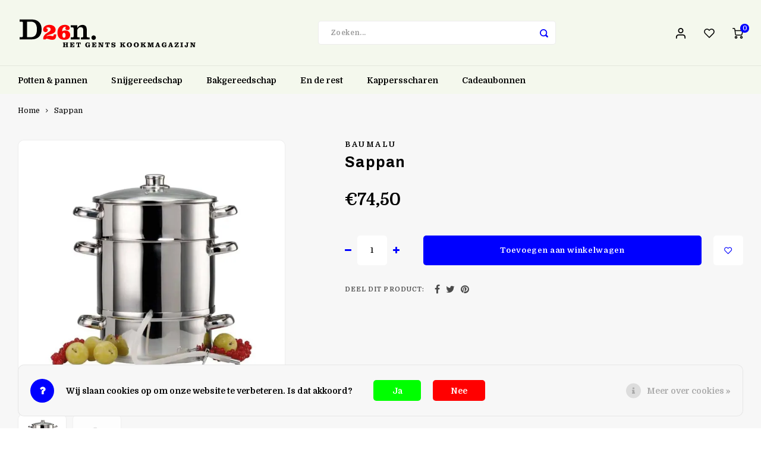

--- FILE ---
content_type: text/html;charset=utf-8
request_url: https://www.doen-gent.be/sappan.html
body_size: 13788
content:
<!DOCTYPE html>
<html lang="nl">
	
  <head>
    
        
    <meta charset="utf-8"/>
<!-- [START] 'blocks/head.rain' -->
<!--

  (c) 2008-2026 Lightspeed Netherlands B.V.
  http://www.lightspeedhq.com
  Generated: 21-01-2026 @ 19:48:18

-->
<link rel="canonical" href="https://www.doen-gent.be/sappan.html"/>
<link rel="alternate" href="https://www.doen-gent.be/index.rss" type="application/rss+xml" title="Nieuwe producten"/>
<link href="https://cdn.webshopapp.com/assets/cookielaw.css?2025-02-20" rel="stylesheet" type="text/css"/>
<meta name="robots" content="noodp,noydir"/>
<meta name="google-site-verification" content="T1-PT_z03r8C5uyFcVpSTdqNA6wTc-Yux0oKoIDlm0k"/>
<meta name="google-site-verification" content="B5fdYPUN5TgUDEj4ldD-E1McEEBbSlgZ5b-pBjPmNuc"/>
<meta property="og:url" content="https://www.doen-gent.be/sappan.html?source=facebook"/>
<meta property="og:site_name" content="Doen, het Gents kookmagazijn"/>
<meta property="og:title" content="Sappan"/>
<meta property="og:description" content="Doen is een kookwinkel in Gent met een groots en professioneel assortiment aan keukengerei. Voor zowel de hobbykok als de professionele chefs. We verkopen enkel"/>
<meta property="og:image" content="https://cdn.webshopapp.com/shops/220643/files/478667164/baumalu-sappan.jpg"/>
<script>
(function(w,d,s,l,i){w[l]=w[l]||[];w[l].push({'gtm.start':
new Date().getTime(),event:'gtm.js'});var f=d.getElementsByTagName(s)[0],
j=d.createElement(s),dl=l!='dataLayer'?'&l='+l:'';j.async=true;j.src=
'https://www.googletagmanager.com/gtm.js?id='+i+dl;f.parentNode.insertBefore(j,f);
})(window,document,'script','dataLayer','GTM-M7HVCD2K');
</script>
<script>
window.dataLayer = window.dataLayer || [];
function gtag() {
    dataLayer.push(arguments);
}
gtag('js', new Date());
gtag('config', '293430219', {
    'currency': 'EUR',
    'country': 'BE'
});
</script>
<!--[if lt IE 9]>
<script src="https://cdn.webshopapp.com/assets/html5shiv.js?2025-02-20"></script>
<![endif]-->
<!-- [END] 'blocks/head.rain' -->
    <title>Sappan - Doen, het Gents kookmagazijn</title>
    <meta name="description" content="Doen is een kookwinkel in Gent met een groots en professioneel assortiment aan keukengerei. Voor zowel de hobbykok als de professionele chefs. We verkopen enkel" />
    <meta name="keywords" content="Baumalu, Sappan, Doen, Gent, koken, kookmagazijn, kok, hobbykok, keukengerei, kookwinkel" />
    <meta http-equiv="X-UA-Compatible" content="IE=edge,chrome=1">
    <meta name="viewport" content="width=device-width, initial-scale=1.0">
    <meta name="apple-mobile-web-app-capable" content="yes">
    <meta name="apple-mobile-web-app-status-bar-style" content="black">
    <meta property="fb:app_id" content="966242223397117"/>
    <meta name="viewport" content="width=device-width, initial-scale=1, maximum-scale=1, user-scalable=0"/>
    <meta name="apple-mobile-web-app-capable" content="yes">
    <meta name="HandheldFriendly" content="true" /> 
		<meta name="apple-mobile-web-app-title" content="Doen, het Gents kookmagazijn">
  	<meta property="og:image" content="https://cdn.webshopapp.com/shops/220643/themes/178070/v/2072662/assets/logo.png?20231104062434" />  
		<link rel="apple-touch-icon-precomposed" href="https://cdn.webshopapp.com/shops/220643/themes/178070/assets/homescreen-icon.jpg?20260102111058"/>
  
    <link rel="shortcut icon" href="https://cdn.webshopapp.com/shops/220643/themes/178070/v/2039233/assets/favicon.ico?20230928114850" type="image/x-icon" />
    <link href='//fonts.googleapis.com/css?family=Domine:400,300,500,600,700,800,900' rel='stylesheet' type='text/css'>
    <link href='//fonts.googleapis.com/css?family=Archivo:400,300,500,600,700,800,900' rel='stylesheet' type='text/css'>
    <link rel="stylesheet" href="https://cdn.webshopapp.com/shops/220643/themes/178070/assets/bootstrap.css?20260102111058" />
    <link rel="stylesheet" href="https://cdn.webshopapp.com/shops/220643/themes/178070/assets/font-awesome-min.css?20260102111058" />
  	  	<link href="https://cdn.webshopapp.com/shops/220643/themes/178070/assets/gibbon-icons.css?20260102111058" rel="stylesheet">
    <link rel="stylesheet" href="https://cdn.webshopapp.com/shops/220643/themes/178070/assets/owl-carousel-min.css?20260102111058" />  
    <link rel="stylesheet" href="https://cdn.webshopapp.com/shops/220643/themes/178070/assets/semantic.css?20260102111058" />  
    <link rel="stylesheet" href="https://cdn.webshopapp.com/shops/220643/themes/178070/assets/jquery-fancybox-min.css?20260102111058" /> 
    <link rel="stylesheet" href="https://cdn.webshopapp.com/shops/220643/themes/178070/assets/style.css?20260102111058?903" /> 
    <link rel="stylesheet" href="https://cdn.webshopapp.com/shops/220643/themes/178070/assets/settings.css?20260102111058" />  
    <link rel="stylesheet" href="https://cdn.webshopapp.com/assets/gui-2-0.css?2025-02-20" />
    <link rel="stylesheet" href="https://cdn.webshopapp.com/assets/gui-responsive-2-0.css?2025-02-20" />   
  	<link href='https://unpkg.com/boxicons@2.0.9/css/boxicons.min.css' rel='stylesheet'>
    <link rel="stylesheet" href="https://cdn.webshopapp.com/shops/220643/themes/178070/assets/custom.css?20260102111058" />

    <script src="https://cdn.webshopapp.com/assets/jquery-1-9-1.js?2025-02-20"></script>
    <script src="https://cdn.webshopapp.com/assets/jquery-ui-1-10-1.js?2025-02-20"></script>
    
   
    <script src="https://cdn.webshopapp.com/shops/220643/themes/178070/assets/bootstrap.js?20260102111058"></script>
    <script src="https://cdn.webshopapp.com/shops/220643/themes/178070/assets/owl-carousel-min.js?20260102111058"></script>
    <script src="https://cdn.webshopapp.com/shops/220643/themes/178070/assets/semantic.js?20260102111058"></script>
    <script src="https://cdn.webshopapp.com/shops/220643/themes/178070/assets/jquery-fancybox-min.js?20260102111058"></script>
    <script src="https://cdn.webshopapp.com/shops/220643/themes/178070/assets/moment.js?20260102111058"></script>  
    <script src="https://cdn.webshopapp.com/shops/220643/themes/178070/assets/js-cookie.js?20260102111058"></script>
    <script src="https://cdn.webshopapp.com/shops/220643/themes/178070/assets/jquery-countdown-min.js?20260102111058"></script>
  	<script src="https://cdn.webshopapp.com/shops/220643/themes/178070/assets/masonry.js?20260102111058"></script>
    <script src="https://cdn.webshopapp.com/shops/220643/themes/178070/assets/global.js?20260102111058?903"></script>
  	<script src="//cdnjs.cloudflare.com/ajax/libs/jqueryui-touch-punch/0.2.3/jquery.ui.touch-punch.min.js"></script>
    
    <script src="https://cdn.webshopapp.com/shops/220643/themes/178070/assets/jcarousel.js?20260102111058"></script>
    <script src="https://cdn.webshopapp.com/assets/gui.js?2025-02-20"></script>
    <script src="https://cdn.webshopapp.com/assets/gui-responsive-2-0.js?2025-02-20"></script>
    
        
    
    <!--[if lt IE 9]>
    <link rel="stylesheet" href="https://cdn.webshopapp.com/shops/220643/themes/178070/assets/style-ie.css?20260102111058" />
    <![endif]-->
  
  <script>
      dataLayer = [{
          'product_ids' : 65700443,
          'page_type' : '',
          'total_value' : 0      }]
    </script>  
  </head>  <body class=""><script type="application/ld+json">
[
			{
    "@context": "http://schema.org",
    "@type": "BreadcrumbList",
    "itemListElement":
    [
      {
        "@type": "ListItem",
        "position": 1,
        "item": {
        	"@id": "https://www.doen-gent.be/",
        	"name": "Home"
        }
      },
    	    	{
    		"@type": "ListItem",
     		"position": 2,
     		"item":	{
      		"@id": "https://www.doen-gent.be/sappan.html",
      		"name": "Sappan"
    		}
    	}    	    ]
  },
      
      
  {
    "@context": "http://schema.org",
    "@type": "Product", 
    "name": "Baumalu Sappan",
    "url": "https://www.doen-gent.be/sappan.html",
    "brand": "Baumalu",        "image": "https://cdn.webshopapp.com/shops/220643/files/478667164/300x250x2/baumalu-sappan.jpg",    "gtin13": "3216383426352",        "sku": "BA 342635",    "offers": {
      "@type": "Offer",
            "price": "74.50",
      "priceCurrency": "EUR",
            "url": "https://www.doen-gent.be/sappan.html",
      "priceValidUntil": "2027-01-21"
            	,"availability": "https://schema.org/InStock"
                ,"inventoryLevel": "63"
                    
    }
      },
      
    {
  "@context": "http://schema.org",
  "@id": "https://www.doen-gent.be/#Organization",
  "@type": "Organization",
  "url": "https://www.doen-gent.be/", 
  "name": "Doen, het Gents kookmagazijn",
  "logo": "https://cdn.webshopapp.com/shops/220643/themes/178070/v/2072662/assets/logo.png?20231104062434",
  "telephone": "+32 9 335 91 92",
  "email": ""
    }
  ]
</script><div class="cart-messages hidden"><ul></ul></div><div id="login-popup" class="mobile-popup" data-popup="login"><div class="popup-inner"><div class="title-small title-font">Inloggen</div><form class="formLogin" id="formLogin" action="https://www.doen-gent.be/account/loginPost/?return=https%3A%2F%2Fwww.doen-gent.be%2Fsappan.html" method="post"><input type="hidden" name="key" value="8850e4d1ea189970ddba1b83d3977a9d" /><input type="hidden" name="type" value="login" /><input type="submit" hidden/><input type="text" name="email" id="formLoginEmail" value="" placeholder="E-mailadres" class="standard-input" /><input type="password" name="password" id="formLoginPassword" value="" placeholder="Wachtwoord" class="standard-input"/><div class="buttons"><a class="btn accent" href="#" onclick="$('#formLogin').submit(); return false;" title="Inloggen">Inloggen</a></div></form><div class="options"><a class="forgot-pw" href="https://www.doen-gent.be/account/password/">Wachtwoord vergeten?</a><span class="or">of</span><a class="no-account" href="https://www.doen-gent.be/account/register/">Nog geen account? Klik</a></div></div><div class="close-popup"><div class="close-popup-inner"><a href="javascript:;" class="close-mobile-popup" data-fancybox-close>
        Sluiten
      </a></div></div></div><div id="language-currency-popup" class="language-currency-popup mobile-popup"><div class="popup-inner"><div class="language-section"><div class="title-small title-font">Taal</div><div class="options-wrap"><div class="option active"><a href="https://www.doen-gent.be/go/product/65700443"><div class="inner"><div class="icon"><img src="https://cdn.webshopapp.com/shops/220643/themes/178070/assets/flag-nl.svg?20260102111058" alt="flag-Nederlands"></div><div class="text">Nederlands</div></div></a></div></div></div><div class="close-popup"><div class="close-popup-inner"><a href="javascript:;" class="close-mobile-popup" data-fancybox-close>
          Sluiten
        </a></div></div></div></div><div class="mobile-menu mobile-popup" data-popup="menu"><div class="popup-inner"><div class="menu-wrap"><div class="breads">Hoofdmenu</div><div class="title-small title-font">Categorieën</div><div class="menu"><ul><li class=""><a class="normal-link" href="https://www.doen-gent.be/potten-pannen/">Potten &amp; pannen<span class="more-cats"><i class="fa fa-chevron-right"></i></span></a><div class="subs"><div class="breads">Hoofdmenu / potten &amp; pannen</div><div class="title-small title-font text-center subs-back"><i class="fa fa-chevron-left"></i>Potten &amp; pannen</div><ul class=""><li class=""><a class="normal-link" href="https://www.doen-gent.be/potten-pannen/bakpannen/">Bakpannen</a></li><li class=""><a class="normal-link" href="https://www.doen-gent.be/potten-pannen/cocotte/">Cocotte</a></li><li class=""><a class="normal-link" href="https://www.doen-gent.be/potten-pannen/kookpotten/">Kookpotten</a></li><li class=""><a class="normal-link" href="https://www.doen-gent.be/potten-pannen/specialiteiten/">Specialiteiten</a></li></ul></div></li><li class=""><a class="normal-link" href="https://www.doen-gent.be/snijgereedschap/">Snijgereedschap<span class="more-cats"><i class="fa fa-chevron-right"></i></span></a><div class="subs"><div class="breads">Hoofdmenu / snijgereedschap</div><div class="title-small title-font text-center subs-back"><i class="fa fa-chevron-left"></i>Snijgereedschap</div><ul class=""><li class=""><a class="normal-link" href="https://www.doen-gent.be/snijgereedschap/keukenmessen/">Keukenmessen</a></li><li class=""><a class="normal-link" href="https://www.doen-gent.be/snijgereedschap/mandolines-en-raspen/">Mandolines en raspen</a></li><li class=""><a class="normal-link" href="https://www.doen-gent.be/snijgereedschap/accessoires/">Accessoires</a></li></ul></div></li><li class=""><a class="normal-link" href="https://www.doen-gent.be/bakgereedschap/">Bakgereedschap</a></li><li class=""><a class="normal-link" href="https://www.doen-gent.be/en-de-rest/">En de rest</a></li><li class=""><a class="normal-link" href="https://www.doen-gent.be/kappersscharen/">Kappersscharen<span class="more-cats"><i class="fa fa-chevron-right"></i></span></a><div class="subs"><div class="breads">Hoofdmenu / kappersscharen</div><div class="title-small title-font text-center subs-back"><i class="fa fa-chevron-left"></i>Kappersscharen</div><ul class=""><li class=""><a class="normal-link" href="https://www.doen-gent.be/kappersscharen/kasho-xp/">Kasho XP</a></li><li class=""><a class="normal-link" href="https://www.doen-gent.be/kappersscharen/kasho-silver/">Kasho Silver</a></li><li class=""><a class="normal-link" href="https://www.doen-gent.be/kappersscharen/kasho-design-master/">Kasho Design Master</a></li><li class=""><a class="normal-link" href="https://www.doen-gent.be/kappersscharen/razors-scheermes/">Razors Scheermes</a></li></ul></div></li><li class="item"><a href="https://www.doen-gent.be/buy-gift-card/" title="Cadeaubonnen">Cadeaubonnen</a></li></ul><ul><li class="highlight hidden-sm"><a class="open-mobile-slide" data-popup="login" href="javascript:;">Inloggen</a></li></ul></div></div></div><div class="close-popup dark"><div class="close-popup-inner"><a href="javascript:;" class="close-mobile-popup" data-fancybox-close>
        Sluiten
      </a></div></div></div><header id="header" class="with-large-logo"><div class="main-header"><div class="container"><div class="inner"><div class="logo large-logo align-middle"><a href="https://www.doen-gent.be/"><img src="https://cdn.webshopapp.com/shops/220643/files/489586102/doen-shop-3-nieuwjaar26.svg" alt="Doen, het Gents kookmagazijn"></a></div><div class="vertical-menu-wrap hidden-xs hidden-md hidden-lg"><div class="btn-wrap"><a class="btn accent vertical-menu-btn open-mobile-slide" data-popup="menu" data-main-link href="javascript:;">Categorieën<i class="fa fa-angle-down"></i></a></div></div><div class="vertical-menu-wrap hidden-xs hidden-sm visible-sm hidden-md hidden-lg "><div class="btn-wrap"><a class="btn accent vertical-menu-btn open-vertical-menu">Categorieën<i class="fa fa-angle-down"></i></a><div class="vertical-menu"><ul><li class=""><a class="" href="https://www.doen-gent.be/potten-pannen/"><div class="category-wrap"><img src="https://cdn.webshopapp.com/shops/220643/files/478669478/100x100x1/potten-pannen.jpg" alt="Potten &amp; pannen">
                                            Potten &amp; pannen
                    </div><i class="fa fa-chevron-right arrow-right"></i></a><div class="subs"><ul><li class="subs-title"><a class="" href="https://www.doen-gent.be/potten-pannen/">Potten &amp; pannen</a></li><li class=""><a class="" href="https://www.doen-gent.be/potten-pannen/bakpannen/"><div>
                            Bakpannen
                          </div></a></li><li class=""><a class="" href="https://www.doen-gent.be/potten-pannen/cocotte/"><div>
                            Cocotte
                          </div></a></li><li class=""><a class="" href="https://www.doen-gent.be/potten-pannen/kookpotten/"><div>
                            Kookpotten
                          </div></a></li><li class=""><a class="" href="https://www.doen-gent.be/potten-pannen/specialiteiten/"><div>
                            Specialiteiten
                          </div></a></li></ul></div></li><li class=""><a class="" href="https://www.doen-gent.be/snijgereedschap/"><div class="category-wrap"><img src="https://cdn.webshopapp.com/shops/220643/files/478669486/100x100x1/snijgereedschap.jpg" alt="Snijgereedschap">
                                            Snijgereedschap
                    </div><i class="fa fa-chevron-right arrow-right"></i></a><div class="subs"><ul><li class="subs-title"><a class="" href="https://www.doen-gent.be/snijgereedschap/">Snijgereedschap</a></li><li class=""><a class="" href="https://www.doen-gent.be/snijgereedschap/keukenmessen/"><div>
                            Keukenmessen
                          </div></a></li><li class=""><a class="" href="https://www.doen-gent.be/snijgereedschap/mandolines-en-raspen/"><div>
                            Mandolines en raspen
                          </div></a></li><li class=""><a class="" href="https://www.doen-gent.be/snijgereedschap/accessoires/"><div>
                            Accessoires
                          </div></a></li></ul></div></li><li class=""><a class="" href="https://www.doen-gent.be/bakgereedschap/"><div class="category-wrap"><img src="https://cdn.webshopapp.com/shops/220643/files/478669488/100x100x1/bakgereedschap.jpg" alt="Bakgereedschap">
                                            Bakgereedschap
                    </div></a></li><li class=""><a class="" href="https://www.doen-gent.be/en-de-rest/"><div class="category-wrap"><img src="https://cdn.webshopapp.com/shops/220643/files/478669489/100x100x1/en-de-rest.jpg" alt="En de rest">
                                            En de rest
                    </div></a></li><li class=""><a class="" href="https://www.doen-gent.be/kappersscharen/"><div class="category-wrap"><img src="https://cdn.webshopapp.com/shops/220643/files/478669508/100x100x1/kappersscharen.jpg" alt="Kappersscharen">
                                            Kappersscharen
                    </div><i class="fa fa-chevron-right arrow-right"></i></a><div class="subs"><ul><li class="subs-title"><a class="" href="https://www.doen-gent.be/kappersscharen/">Kappersscharen</a></li><li class=""><a class="" href="https://www.doen-gent.be/kappersscharen/kasho-xp/"><div>
                            Kasho XP
                          </div></a></li><li class=""><a class="" href="https://www.doen-gent.be/kappersscharen/kasho-silver/"><div>
                            Kasho Silver
                          </div></a></li><li class=""><a class="" href="https://www.doen-gent.be/kappersscharen/kasho-design-master/"><div>
                            Kasho Design Master
                          </div></a></li><li class=""><a class="" href="https://www.doen-gent.be/kappersscharen/razors-scheermes/"><div>
                            Razors Scheermes
                          </div></a></li></ul></div></li><li class="item"><a href="https://www.doen-gent.be/buy-gift-card/" title="Cadeaubonnen">Cadeaubonnen</a></li></ul></div></div><div class="vertical-menu-overlay general-overlay"></div></div><div class="search-bar hidden-xs"><form action="https://www.doen-gent.be/search/" method="get" id="formSearch"  class="search-form"  data-search-type="desktop"><div class="relative search-wrap"><input type="text" name="q" autocomplete="off"  value="" placeholder="Zoeken..." class="standard-input" data-input="desktop"/><span onclick="$(this).closest('form').submit();" title="Zoeken" class="icon icon-search"><i class="sm sm-search"></i></span><span onclick="$(this).closest('form').find('input').val('').trigger('keyup');" class="icon icon-hide-search hidden"><i class="fa fa-close"></i></span></div><div class="search-overlay general-overlay"></div></form></div><div class="icons hidden-xs"><ul><li class="hidden-xs"><a href="#login-popup" data-fancybox><i class="sm sm-user"></i></a></li><li class="hidden-xs"><a href="#login-popup" data-fancybox><div class="icon-wrap"><i class="sm sm-heart-o"></i><div class="items" data-wishlist-items></div></div></a></li><li><a href="https://www.doen-gent.be/cart/"><div class="icon-wrap"><i class="sm sm-cart"></i><div class="items" data-cart-items>0</div></div></a></li></ul></div></div></div><div class="search-autocomplete hidden-xs" data-search-type="desktop"><div class="container"><div class="box"><div class="title-small title-font">Zoekresultaten voor "<span data-search-query></span>"</div><div class="inner-wrap"><div class="side  filter-style-classic"><div class="filter-scroll-wrap"><div class="filter-scroll"><div class="subtitle title-font">Filters</div><form data-search-type="desktop"><div class="filter-boxes"><div class="filter-wrap sort"><select name="sort" class="custom-select"></select></div></div><div class="filter-boxes custom-filters"></div></form></div></div></div><div class="results"><div class="feat-categories hidden"><div class="subtitle title-font">Categorieën</div><div class="cats"><ul></ul></div></div><div class="search-products products-livesearch row"></div><div class="more"><a href="#" class="btn accent">Bekijk alle resultaten <span>(0)</span></a></div><div class="notfound">Geen producten gevonden...</div></div></div></div></div></div></div><div class="main-menu hidden-sm hidden-xs"><div class="container"><ul><li class=" relative"><a href="https://www.doen-gent.be/potten-pannen/">Potten &amp; pannen</a><div class="simple-menu-wrap"><ul class="simple-menu block-shadow"><li class=""><a href="https://www.doen-gent.be/potten-pannen/bakpannen/">Bakpannen</a></li><li class=""><a href="https://www.doen-gent.be/potten-pannen/cocotte/">Cocotte</a></li><li class=""><a href="https://www.doen-gent.be/potten-pannen/kookpotten/">Kookpotten</a></li><li class=""><a href="https://www.doen-gent.be/potten-pannen/specialiteiten/">Specialiteiten</a></li></ul></div></li><li class=" relative"><a href="https://www.doen-gent.be/snijgereedschap/">Snijgereedschap</a><div class="simple-menu-wrap"><ul class="simple-menu block-shadow"><li class=""><a href="https://www.doen-gent.be/snijgereedschap/keukenmessen/">Keukenmessen</a></li><li class=""><a href="https://www.doen-gent.be/snijgereedschap/mandolines-en-raspen/">Mandolines en raspen</a></li><li class=""><a href="https://www.doen-gent.be/snijgereedschap/accessoires/">Accessoires</a></li></ul></div></li><li class=" relative"><a href="https://www.doen-gent.be/bakgereedschap/">Bakgereedschap</a></li><li class=" relative"><a href="https://www.doen-gent.be/en-de-rest/">En de rest</a></li><li class=" relative"><a href="https://www.doen-gent.be/kappersscharen/">Kappersscharen</a><div class="simple-menu-wrap"><ul class="simple-menu block-shadow"><li class=""><a href="https://www.doen-gent.be/kappersscharen/kasho-xp/">Kasho XP</a></li><li class=""><a href="https://www.doen-gent.be/kappersscharen/kasho-silver/">Kasho Silver</a></li><li class=""><a href="https://www.doen-gent.be/kappersscharen/kasho-design-master/">Kasho Design Master</a></li><li class=""><a href="https://www.doen-gent.be/kappersscharen/razors-scheermes/">Razors Scheermes</a></li></ul></div></li><li class="item"><a href="https://www.doen-gent.be/buy-gift-card/" title="Cadeaubonnen">Cadeaubonnen</a></li></ul></div></div></header><div class="mobile-search mobile-popup visible-xs" data-popup="search"><div class="popup-inner"><div class="title-small title-font">Zoek uw product</div><form action="https://www.doen-gent.be/search/" method="get" id="formSearchMobile" class="search-form" data-search-type="mobile"><div class="relative search-wrap"><input type="text" name="q" autocomplete="off"  value="" placeholder="Zoeken..." class="standard-input"  data-input="mobile"/><span onclick="$(this).closest('form').submit();" title="Zoeken" class="icon"><i class="sm sm-search"></i></span></div></form><div class="search-autocomplete" data-search-type="mobile"><div class="title-small title-font">Zoekresultaten voor "<span data-search-query></span>"</div><div class="inner-wrap"><div class="results"><div class="feat-categories hidden"><div class="subtitle title-font">Categorieën</div><div class="cats"><ul></ul></div></div><div class="search-products products-livesearch row"></div><div class="more"><a href="#" class="btn accent">Bekijk alle resultaten <span>(0)</span></a></div><div class="notfound">Geen producten gevonden...</div></div></div></div></div><div class="close-popup"><div class="close-popup-inner"><a href="javascript:;" class="close-mobile-popup" data-fancybox-close>
        Sluiten
      </a></div></div></div><div class="mobile-bar"><ul><li><a class="open-mobile-slide" data-popup="login" href="javascript:;"><i class="sm sm-heart-o"></i></a></li><li><a class="open-mobile-slide" data-popup="login" data-main-link href="javascript:;"><i class="sm sm-user"></i></a></li><li><a class="open-mobile-slide" data-popup="menu" data-main-link href="javascript:;"><i class="sm sm-bars"></i></a></li><li><a class="open-mobile-slide" data-popup="search" data-main-link href="javascript:;"><i class="sm sm-search"></i></a></li><li><a  href="https://www.doen-gent.be/cart/"><span class="icon-wrap"><i class="sm sm-cart"></i><div class="items" data-cart-items>0</div></span></a></li></ul></div><main><div class="main-content"><div class="message-wrap live-message"><div class="message"><div class="icon info"><i class="fa fa-info"></i></div><div class="text"><ul><li>Lorem ipsum</li></ul></div></div></div><div id="add-review-popup" class="add-review-popup mobile-popup" data-popup="add-review"><div class="popup-inner"><div class="title-wrap"><div class="subtitle">Je beoordeling toevoegen</div><div class="title-small title-font">Sappan</div></div><form action="https://www.doen-gent.be/account/reviewPost/65700443/" method="post"><input type="hidden" name="key" value="8850e4d1ea189970ddba1b83d3977a9d"><input class="standard-input required" type="text" name="name" value="" placeholder="Naam"><select id="gui-form-score" name="score" class="custom-select"><option value="1">1 star</option><option value="2">2 stars</option><option value="3">3 stars</option><option value="4">4 stars</option><option value="5" selected="selected">5 stars</option></select><textarea name="review" placeholder="Beoordelen" class="standard-input required"></textarea><div class="button"><a class="btn submit-form accent" href="javascript:;">Opslaan</a></div></form><div class="close-popup"><div class="close-popup-inner"><a href="javascript:;" class="close-mobile-popup" data-fancybox-close>
          Sluiten
        </a></div></div></div></div><div id="productpage"><div class="product-detail-outer"><div class="product-detail-wrap"><div class="container"><div class="breadcrumbs"><a href="https://www.doen-gent.be/" title="Home">Home</a><i class="fa fa-angle-right"></i><a class="last" href="https://www.doen-gent.be/sappan.html">Sappan</a></div><div class="flex product-detail"><div class="images-wrap"><div class="images"><div class="product-images owl-carousel owl-theme"><div class="item"><a href="https://cdn.webshopapp.com/shops/220643/files/478667164/image.jpg" data-fancybox="product-images"><div class="image img-border"><img src="https://cdn.webshopapp.com/shops/220643/files/478667164/500x500x2/image.jpg" alt="Baumalu Sappan" title="Baumalu Sappan"></div></a></div><div class="item"><a href="https://cdn.webshopapp.com/shops/220643/files/478667168/image.jpg" data-fancybox="product-images"><div class="image img-border"><img src="https://cdn.webshopapp.com/shops/220643/files/478667168/500x500x2/image.jpg" alt="Baumalu Sappan" title="Baumalu Sappan"></div></a></div></div><div class="thumbs hidden-xs product-thumbs owl-carousel owl-theme"><div class="item"><div class="image active img-border" data-index="1"><img src="https://cdn.webshopapp.com/shops/220643/files/478667164/500x500x2/image.jpg" alt="Baumalu Sappan" title="Baumalu Sappan"></div></div><div class="item"><div class="image img-border" data-index="2"><img src="https://cdn.webshopapp.com/shops/220643/files/478667168/500x500x2/image.jpg" alt="Baumalu Sappan" title="Baumalu Sappan"></div></div></div></div></div><div class="info"><div class="product-info"><div class="top-info"><div class="product-brand"><a href="https://www.doen-gent.be/brands/baumalu/">Baumalu</a></div><h1 class="product-title title-font">Sappan</h1></div><div class="price-stock"><div class="price align-bottom"><span class="old-price"><span class="price-wrap"></span></span><span class="new-price"><span class="price-wrap">€74,50</span></span></div></div><form action="https://www.doen-gent.be/cart/add/127518098/" id="product_configure_form" method="post"><input type="hidden" name="bundle_id" id="product_configure_bundle_id" value=""><div class="cart"><div class="input-wrap"><div class="change"><a href="javascript:;" class="down hidden-xs" data-way="down"><i class="fa fa-minus"></i></a><input type="text" name="quantity" value="1" class="standard-input"/><a href="javascript:;" class="up hidden-xs" data-way="up"><i class="fa fa-plus"></i></a></div></div><a href="javascript:;" onclick="$(this).closest('form').submit();" class="btn cart-btn add-cart" title="Toevoegen aan winkelwagen">Toevoegen aan winkelwagen</a><a href="#login-popup" class="btn add-wish" title="Aan verlanglijst toevoegen" data-fancybox><i class="sm sm-heart-o"></i></a></div><div class="share-compare"><div class="share"><label>Deel dit product:</label><ul><li><a href="https://www.facebook.com/sharer/sharer.php?u=https://www.doen-gent.be/sappan.html" class="social facebook" target="_blank"><i class="fa fa-facebook"></i></a></li><li><a href="https://twitter.com/home?status=Sappan%20-%20sappan.html" class="social twitter" target="_blank"><i class="fa fa-twitter"></i></a></li><li><a href="https://pinterest.com/pin/create/button/?url=https://www.doen-gent.be/sappan.html&media=https://cdn.webshopapp.com/shops/220643/files/478667164/image.jpg&description=" class="social pinterest" target="_blank"><i class="fa fa-pinterest"></i></a></li></ul></div></div></form></div></div></div></div></div></div><div class="container"><div class="hidden-xs"><div class="usp-bar"><ul class=""><li><a><i class="fa fa-check"></i>Verzendkosten €5,50, gratis vanaf €35 BE &amp; NL</a></li><li><a><i class="fa fa-check"></i>Persoonlijk advies </a></li><li><a><i class="fa fa-check"></i>1 - 3 werkdagen levering</a></li><li><a><i class="fa fa-check"></i>Ruim assortiment</a></li></ul></div></div><div class="mobile-tabs visible-xs"><a class="open-mobile-slide" data-popup="product-content" href="javascript:;"><div class="title title-font">Productomschrijving</div><i class="fa fa-angle-right"></i></a><a class="open-mobile-slide" data-popup="product-tags" href="javascript:;"><div class="title title-font">Tags</div><i class="fa fa-angle-right"></i></a></div><div class="content-block"><div class="content-inner"><div class="content-left"><div class="product-content general-content content-col mobile-popup" data-popup="product-content" id="product-content"><div class="popup-inner"><div class="title-small title-font">Beschrijving</div><p>Deze sappan heeft een inhoud van 8 liter en bestaat uit drie delen. In het onderste pannetje kook je het water. Het pannetje dat daarbovenop staat heeft een inzet met een afsluitbaar slangetje en vang het sap op. Het bovenste pannetje heeft een geperforeerde bodem, hier gaat het groente of fruit in. Het werkt dan als volgt: de vruchten zitten boven de hete stoom, waardoor de vezels open springen en het sap er uit sijpelt. Dit sap wordt door de tweede pan opgevangen en direct gepasteuriseerd. Vervolgens kun je met het slangetje je flessen vullen met sap. Mits goed afgesloten blijft het sap dan in een donkere koele ruimte zeker drie jaar goed.  De sappan is vaatwasserbestendig met uitzondering van de rubberen onderdelen.</p></div><div class="close-popup hidden-sm hidden-md hidden-lg"><div class="close-popup-inner"><a href="javascript:;" class="close-mobile-popup" data-fancybox-close>
                Sluiten
              </a></div></div></div></div><div class="content-right"><div class="clearfix"></div><div class="product-tags mobile-popup" data-popup="product-tags"><div class="popup-inner"><div class="title-small title-font">Tags</div><div class="tags"><div class="tag"><a href="https://www.doen-gent.be/tags/rvs/">RVS</a></div><div class="tag"><a href="https://www.doen-gent.be/tags/sappan/">Sappan</a></div></div></div><div class="close-popup hidden-sm hidden-md hidden-lg"><div class="close-popup-inner"><a href="javascript:;" class="close-mobile-popup" data-fancybox-close>
                  Sluiten
                </a></div></div></div></div></div></div></div></div></div></main><footer id="footer"><div class="main-footer"><div class="container"><div class="columns"><div class="col mob-slide"><div class="footer-logo large-logo hidden-xs hidden-sm"><a href="https://www.doen-gent.be/"><img src="https://cdn.webshopapp.com/shops/328775/files/379781655/doen-shop-2.svg" alt="Doen, het Gents kookmagazijn"></a></div><div class="footer-title title-font hidden-md hidden-lg">Contact<span class="plus hidden-md hidden-lg"><i class="fa fa-angle-right"></i></span></div><div class="content-wrap"><b>Onze winkel</b><br>Ma - Za 10:00-18:00<br>Brabantdam 48<br>9000 Gent
          
          <ul class="contact"><li><a href="tel:+32 9 335 91 92"><span class="text">+32 9 335 91 92</span></a></li><li><a href="/cdn-cgi/l/email-protection#0e6a616b6020696b607a4e69636f6762206d6163"><span class="text"><span class="__cf_email__" data-cfemail="c2a6ada7aceca5a7acb682a5afa3abaeeca1adaf">[email&#160;protected]</span></span></a></li></ul></div></div><div class="col"><div class="footer-title title-font">Nieuwsbrief</div><p>Ontvang de laatste updates, nieuws en aanbiedingen via email</p><div class="newsletter"><form id="formNewsletter" action="https://www.doen-gent.be/account/newsletter/" method="post"><input type="hidden" name="key" value="8850e4d1ea189970ddba1b83d3977a9d" /><input type="text" name="email" id="formNewsletterEmail" value="" placeholder="E-mail" class="standard-input"/><a class="btn btn-small accent" href="javascript:;" onclick="$('#formNewsletter').submit(); return false;" title="Abonneer"><span class="hidden-xs">Abonneer</span><span class="hidden-sm hidden-md hidden-lg"><i class="fa fa-paper-plane"></i></span></a></form></div><div class="footer-title title-font">Volg ons</div><div class="socials"><a href="https://www.facebook.com/doen.gent?ref=hl" class="social-icon" target="_blank"><i class="fa fa-facebook" aria-hidden="true"></i></a><a href="https://www.instagram.com/doen.gent/" class="social-icon" target="_blank" title="Instagram Doen, het Gents kookmagazijn"><i class="fa fa-instagram" aria-hidden="true"></i></a><a href="https://goo.gl/maps/tNcq2ww2mM1FvE6z8" class="social-icon" target="_blank"><img src="https://cdn.webshopapp.com/shops/220643/themes/178070/assets/google-maps.svg?20260102111058" title="Google maps" alt="Google maps"></a></div></div><div class="col mob-slide"><div class="footer-title title-font">Klantenservice<span class="plus hidden-md hidden-lg"><i class="fa fa-angle-right"></i></span></div><div class="content-wrap"><ul><li><a href="https://www.doen-gent.be/service/about/">Over ons</a></li><li><a href="https://www.doen-gent.be/service/contact/">Contact</a></li><li><a href="https://www.doen-gent.be/service/shipping-returns/">Verzenden &amp; retourneren</a></li><li><a href="https://www.doen-gent.be/service/general-terms-conditions/">Algemene voorwaarden</a></li><li><a href="https://www.doen-gent.be/service/disclaimer/">Disclaimer - Privacy Policy</a></li></ul></div></div><div class="col mob-slide"><div class="footer-title title-font">Mijn account<span class="plus hidden-md hidden-lg"><i class="fa fa-angle-right"></i></span></div><div class="content-wrap"><ul><li><a href="https://www.doen-gent.be/account/" title="Registreren">Registreren</a></li><li><a href="https://www.doen-gent.be/account/orders/" title="Mijn bestellingen">Mijn bestellingen</a></li><li><a href="https://www.doen-gent.be/account/wishlist/" title="Mijn verlanglijst">Mijn verlanglijst</a></li></ul></div></div></div></div></div><div class="bottom-footer"><div class="container"><div class="flex"><div class="copyright">
        	@Doen. kookwinkel Gent
        </div><div class="payments"><a href="https://www.doen-gent.be/service/payment-methods/" title="Betaalmethoden"><img src="https://cdn.webshopapp.com/shops/220643/themes/178070/assets/bancontactmrcash.png?20260102111058" alt="" /></a><a href="https://www.doen-gent.be/service/payment-methods/" title="Betaalmethoden"><img src="https://cdn.webshopapp.com/shops/220643/themes/178070/assets/paypal.png?20260102111058" alt="" /></a><a href="https://www.doen-gent.be/service/payment-methods/" title="Betaalmethoden"><img src="https://cdn.webshopapp.com/shops/220643/themes/178070/assets/ideal-pay.png?20260102111058" alt="" /></a><a href="https://www.doen-gent.be/service/payment-methods/" title="Betaalmethoden"><img src="https://cdn.webshopapp.com/shops/220643/themes/178070/assets/visa.png?20260102111058" alt="" /></a><a href="https://www.doen-gent.be/service/payment-methods/" title="Betaalmethoden"><img src="https://cdn.webshopapp.com/shops/220643/themes/178070/assets/mastercard.png?20260102111058" alt="" /></a><a href="https://www.doen-gent.be/service/payment-methods/" title="Betaalmethoden"><img src="https://cdn.webshopapp.com/shops/220643/themes/178070/assets/maestro.png?20260102111058" alt="" /></a><a href="https://www.doen-gent.be/service/payment-methods/" title="Betaalmethoden"><img src="https://cdn.webshopapp.com/shops/220643/themes/178070/assets/carte-bleue.png?20260102111058" alt="" /></a><a href="https://www.doen-gent.be/service/payment-methods/" title="Betaalmethoden"><img src="https://cdn.webshopapp.com/shops/220643/themes/178070/assets/banktransfer.png?20260102111058" alt="" /></a></div></div></div></div></footer><div class="compare-overlay general-overlay"></div><div class="compare-block"><div class="container"><div class="compare-wrap"><div class="compare-pop"><a class="head open-compare" href="javascript:;"><div class="title title-font">
            Vergelijk producten
          </div><div class="items" data-compare-items>0</div></a><div class="compare-body"><div class="compare-products"></div><div class="button"><a class="btn accent btn-small" href="https://www.doen-gent.be/compare/">Start vergelijking</a></div></div></div></div></div></div><script data-cfasync="false" src="/cdn-cgi/scripts/5c5dd728/cloudflare-static/email-decode.min.js"></script><script>
  /* TRANSLATIONS */
  var ajaxTranslations = {"Add to cart":"Toevoegen aan winkelwagen","Wishlist":"Verlanglijst","Add to wishlist":"Aan verlanglijst toevoegen","Compare":"Vergelijk","Add to compare":"Toevoegen om te vergelijken","Brands":"Merken","Discount":"Korting","Delete":"Verwijderen","Total excl. VAT":"Totaal excl. btw","Shipping costs":"Verzendkosten","Total incl. VAT":"Totaal incl. btw","Read more":"Lees meer","Read less":"Lees minder","January":"Januari","February":"Februari","March":"Maart","May":"Mei","April":"April","June":"Juni","July":"Juli","August":"Augustus","September":"September","October":"Oktober","November":"November","December":"December","Your review has been accepted for moderation.":"Het taalgebruik in uw review is goedgekeurd.","Order":"Order","Date":"Datum","Total":"Totaal","Status":"Status","View product":"Bekijk product","Awaiting payment":"In afwachting van betaling","Awaiting pickup":"Wacht op afhalen","Picked up":"Afgehaald","Shipped":"Verzonden","Cancelled":"Geannuleerd","No products found":"Geen producten gevonden","Awaiting shipment":"Wacht op verzending","No orders found":"No orders found","Additional costs":"Bijkomende kosten"};
  var shopCategories = {"5114816":{"id":5114816,"parent":0,"path":["5114816"],"depth":1,"image":478669478,"type":"category","url":"potten-pannen","title":"Potten & pannen","description":"","count":190,"subs":{"11687237":{"id":11687237,"parent":5114816,"path":["11687237","5114816"],"depth":2,"image":0,"type":"category","url":"potten-pannen\/bakpannen","title":"Bakpannen","description":"","count":43},"10318974":{"id":10318974,"parent":5114816,"path":["10318974","5114816"],"depth":2,"image":0,"type":"category","url":"potten-pannen\/cocotte","title":"Cocotte","description":"","count":40},"10117253":{"id":10117253,"parent":5114816,"path":["10117253","5114816"],"depth":2,"image":0,"type":"category","url":"potten-pannen\/kookpotten","title":"Kookpotten","description":"","count":37},"11690271":{"id":11690271,"parent":5114816,"path":["11690271","5114816"],"depth":2,"image":0,"type":"category","url":"potten-pannen\/specialiteiten","title":"Specialiteiten","description":"","count":77}}},"5114828":{"id":5114828,"parent":0,"path":["5114828"],"depth":1,"image":478669486,"type":"category","url":"snijgereedschap","title":"Snijgereedschap","description":"","count":301,"subs":{"6960242":{"id":6960242,"parent":5114828,"path":["6960242","5114828"],"depth":2,"image":0,"type":"category","url":"snijgereedschap\/keukenmessen","title":"Keukenmessen","description":"","count":161},"6714518":{"id":6714518,"parent":5114828,"path":["6714518","5114828"],"depth":2,"image":0,"type":"category","url":"snijgereedschap\/mandolines-en-raspen","title":"Mandolines en raspen","description":"","count":37},"11107566":{"id":11107566,"parent":5114828,"path":["11107566","5114828"],"depth":2,"image":0,"type":"category","url":"snijgereedschap\/accessoires","title":"Accessoires","description":"","count":79}}},"5980997":{"id":5980997,"parent":0,"path":["5980997"],"depth":1,"image":478669488,"type":"category","url":"bakgereedschap","title":"Bakgereedschap","description":"","count":107},"5981000":{"id":5981000,"parent":0,"path":["5981000"],"depth":1,"image":478669489,"type":"category","url":"en-de-rest","title":"En de rest","description":"","count":481},"10256509":{"id":10256509,"parent":0,"path":["10256509"],"depth":1,"image":478669508,"type":"category","url":"kappersscharen","title":"Kappersscharen","description":"","count":18,"subs":{"10649493":{"id":10649493,"parent":10256509,"path":["10649493","10256509"],"depth":2,"image":384970732,"type":"category","url":"kappersscharen\/kasho-xp","title":"Kasho XP","description":"","count":4},"10649490":{"id":10649490,"parent":10256509,"path":["10649490","10256509"],"depth":2,"image":384969672,"type":"category","url":"kappersscharen\/kasho-silver","title":"Kasho Silver","description":"","count":4},"10649498":{"id":10649498,"parent":10256509,"path":["10649498","10256509"],"depth":2,"image":384970677,"type":"category","url":"kappersscharen\/kasho-design-master","title":"Kasho Design Master","description":"","count":5},"10649503":{"id":10649503,"parent":10256509,"path":["10649503","10256509"],"depth":2,"image":0,"type":"category","url":"kappersscharen\/razors-scheermes","title":"Razors Scheermes","description":"","count":5}}}};
  var basicUrl = 'https://www.doen-gent.be/';
  var assetsUrl = 'https://cdn.webshopapp.com/shops/220643/themes/178070/assets/';
  var regionsUrl = 'https://www.doen-gent.be/services/regions/';
    var accountCountries = false;
    var readmore = 'Lees meer';
  var readless = 'Lees minder';
  var bekijkAlles = 'Bekijk alles';
  var bekijkMinder = 'Bekijk minder';
  var searchUrl = 'https://www.doen-gent.be/search/';
  var incTax = 'Incl. btw';
  var quantityT = 'Aantal';
  var articleCode_t = 'Artikelcode';
  var image_ratio = '300x300';
  var image_fit = '1';
  var imageNotFound_t = 'Afbeelding niet gevonden';
  var inStock_t_lower = 'op voorraad';
  var outOfStock_t_lower = 'niet op voorraad';
  var showStockLevel = 1;
  var shopId = 220643;
  var shopSsl = true;
  var stickyHeader = 1;
  var loggedIn = 0;
  var wishlistUrl = 'https://www.doen-gent.be/account/wishlist/?format=json';
  var shopCurrency = '€';
  var template = 'pages/product.rain';
  var yotpo_id = '';
  var addedToCart = false;
  var showDays = ["1","2","3","4","5"];
  var showCountdown = false;
  var showCountdownFrom = '11';
  var showCountdownTill = '18';
  var customCartActive = true;
  var priceStatus = 'enabled';
  var theme = {"accent_color":"#0000ff","activate_custom_account_dashboard":1,"activate_custom_blog":1,"activate_custom_cart":1,"activate_custom_service_page":1,"activate_homepage_headline":1,"activate_infinite_scroll":0,"activate_video_headline":0,"all_text_uppercase":0,"background_color":"#ffffff","background_image":"background_image.png","background_position":"top center","background_repeat":"no-repeat scroll","body_google_webfonts":"Domine","cart_buttons_color":"#0000ff","cart_loyalty":0,"catalog_content_place":"top","catalog_show_sidebar":1,"category_layout":"2","category_show_count":0,"collection_content_place":"top","collection_filters":"in_sidebar","collection_filters_style":"classic","collection_show_sidebar":1,"contact_address":"Brabantdam 48","contact_bank":null,"contact_city":"Gent","contact_coc":null,"contact_country":"Belgie","contact_email":"doen.gent@gmail.com","contact_phone":"+32 9 335 91 92","contact_vat":null,"contact_zipcode":"9000","custom_cart_show_products":1,"custom_mobile_slider":0,"favicon":{"width":512,"height":512,"src":"https:\/\/cdn.webshopapp.com\/shops\/220643\/themes\/178070\/v\/2039233\/assets\/favicon.ico?20230928114850"},"footer_background_color":"#f4f8ed","footer_bottom_background":"#2b3907","footer_bottom_color":"#ffffff","footer_description":"<b>Onze winkel<\/b><br>Ma - Za 10:00-18:00<br>Brabantdam 48<br>9000 Gent","footer_email":"doen.gent@gmail.com","footer_logo":"footer-logo.png","footer_logo_svg":"https:\/\/cdn.webshopapp.com\/shops\/328775\/files\/379781655\/doen-shop-2.svg","footer_phone":"+32 9 335 91 92","footer_text_color":"#000000","footer_title_color":"#000000","google_maps":"https:\/\/goo.gl\/maps\/tNcq2ww2mM1FvE6z8","hallmark":"none","hallmark_custom":"custom-hallmark.png","hallmark_size":"medium","hallmark_url":null,"header_background_color":"#f4f8ed","header_icons_color":"#000000","header_show_blog":0,"header_show_usp_bar":1,"header_sticky":1,"header_usp_icon_color":"#ff0000","header_usp_link":0,"header_usp_text_color":"#000000","headings_color":"#000000","headings_google_webfonts":"Archivo","headline_1_active":1,"headline_1_button":1,"headline_1_button_color":"#0000ff","headline_1_image":{"width":2600,"height":850,"src":"https:\/\/cdn.webshopapp.com\/shops\/220643\/themes\/178070\/v\/2775200\/assets\/headline-1-image.jpg?20251208155137"},"headline_1_image_mobile":{"width":600,"height":800,"src":"https:\/\/cdn.webshopapp.com\/shops\/220643\/themes\/178070\/v\/2775202\/assets\/headline-1-image-mobile.jpg?20251208155229"},"headline_1_image_tablet":{"width":600,"height":800,"src":"https:\/\/cdn.webshopapp.com\/shops\/220643\/themes\/178070\/v\/2775200\/assets\/headline-1-image-tablet.jpg?20251208155137"},"headline_1_link":"\/bakpan-silverline-nanotouch.html","headline_1_link_color":"#ffffff","headline_1_link_text":"Shop nu","headline_1_overlay":0,"headline_1_subtitle":null,"headline_1_text":" ","headline_1_text_align":"text-center","headline_1_text_color":"#ffffff","headline_1_text_place":"text-place-center","headline_1_title":null,"headline_2_active":1,"headline_2_button":1,"headline_2_button_color":"#0000ff","headline_2_image":{"width":2600,"height":850,"src":"https:\/\/cdn.webshopapp.com\/shops\/220643\/themes\/178070\/v\/2734057\/assets\/headline-2-image.jpg?20251010104745"},"headline_2_image_mobile":{"width":600,"height":800,"src":"https:\/\/cdn.webshopapp.com\/shops\/220643\/themes\/178070\/v\/2734055\/assets\/headline-2-image-mobile.jpg?20251010104718"},"headline_2_image_tablet":{"width":600,"height":800,"src":"https:\/\/cdn.webshopapp.com\/shops\/220643\/themes\/178070\/v\/2734054\/assets\/headline-2-image-tablet.jpg?20251010104705"},"headline_2_link":"\/benriner-mandoline-japanse-opvangbak.html","headline_2_link_color":"#ffffff","headline_2_link_text":" Shop nu","headline_2_overlay":1,"headline_2_subtitle":null,"headline_2_text":null,"headline_2_text_align":"text-center","headline_2_text_color":"#000000","headline_2_text_place":"text-place-center","headline_2_title":null,"headline_3_active":0,"headline_3_button":1,"headline_3_button_color":"#0000ff","headline_3_image":{"width":2600,"height":850,"src":"https:\/\/cdn.webshopapp.com\/shops\/220643\/themes\/178070\/v\/2591574\/assets\/headline-3-image.jpg?20250331141936"},"headline_3_image_mobile":{"width":600,"height":800,"src":"https:\/\/cdn.webshopapp.com\/shops\/220643\/themes\/178070\/v\/2604954\/assets\/headline-3-image-mobile.jpg?20250331142039"},"headline_3_image_tablet":{"width":600,"height":800,"src":"https:\/\/cdn.webshopapp.com\/shops\/220643\/themes\/178070\/v\/2604951\/assets\/headline-3-image-tablet.jpg?20250331141947"},"headline_3_link":"\/big-green-egg-medium-aanbieding.html","headline_3_link_color":"#ffffff","headline_3_link_text":"Shop nu","headline_3_overlay":0,"headline_3_subtitle":null,"headline_3_text":null,"headline_3_text_align":"text-left","headline_3_text_color":"#000000","headline_3_text_place":"text-place-center","headline_3_title":null,"hide_countdown_no_stock":0,"hide_mobile_bar":0,"homepage_banner_1_button_color":"#ffffff","homepage_banner_1_button_text":"Shop nu","homepage_banner_1_button_text_color":"#000000","homepage_banner_1_image":{"width":346,"height":600,"src":"https:\/\/cdn.webshopapp.com\/shops\/220643\/themes\/178070\/v\/2724032\/assets\/homepage-banner-1-image.jpg?20250924130354"},"homepage_banner_1_image_overlay":"bottom-to-top","homepage_banner_1_subtitle":" Microplane","homepage_banner_1_subtitle_color":"#ffffff","homepage_banner_1_text_align":"text-center","homepage_banner_1_text_place":"text-place-center","homepage_banner_1_text_place_vertical":"align-bottom","homepage_banner_1_title":"Container rasp walnoot","homepage_banner_1_title_color":"#ffffff","homepage_banner_1_url":"\/container-rasp-antraciet-walnoot.html","homepage_banner_2_button_color":"#ffffff","homepage_banner_2_button_text":"Shop nu","homepage_banner_2_button_text_color":"#000001","homepage_banner_2_image":{"width":700,"height":315,"src":"https:\/\/cdn.webshopapp.com\/shops\/220643\/themes\/178070\/v\/2763635\/assets\/homepage-banner-2-image.jpg?20251205171508"},"homepage_banner_2_image_overlay":"filling","homepage_banner_2_subtitle":"Peugeot","homepage_banner_2_subtitle_color":"#ffffff","homepage_banner_2_text_align":"text-left","homepage_banner_2_text_place":"text-center","homepage_banner_2_text_place_vertical":"align-justify","homepage_banner_2_title":"Wijnaccessoires","homepage_banner_2_title_color":"#ffffff","homepage_banner_2_url":"\/en-de-rest\/?mode=grid&limit=24&sort=asc&max=2500&min=0&brand=1861895&filter%5B%5D=899305","homepage_banner_3_button_color":"#f7f7f7","homepage_banner_3_button_text":"Shop nu","homepage_banner_3_button_text_color":"#000000","homepage_banner_3_image":{"width":280,"height":280,"src":"https:\/\/cdn.webshopapp.com\/shops\/220643\/themes\/178070\/v\/2773813\/assets\/homepage-banner-3-image.jpg?20251205171940"},"homepage_banner_3_image_overlay":"top-to-bottom","homepage_banner_3_subtitle":"Kai Shun Nakiri","homepage_banner_3_subtitle_color":"#ffffff","homepage_banner_3_text_align":"text-center","homepage_banner_3_text_place":"text-place-center","homepage_banner_3_text_place_vertical":"align-justify","homepage_banner_3_title":"\u20ac179,- i.p.v. \u20ac219,-","homepage_banner_3_title_color":"#ffffff","homepage_banner_3_url":"\/shun-dm-0728-nakiri.html","homepage_banner_4_button_color":"#f7f7f7","homepage_banner_4_button_text":"Shop nu","homepage_banner_4_button_text_color":"#000000","homepage_banner_4_image":{"width":350,"height":350,"src":"https:\/\/cdn.webshopapp.com\/shops\/220643\/themes\/178070\/v\/2740085\/assets\/homepage-banner-4-image.jpg?20251022155817"},"homepage_banner_4_image_overlay":"no-fill","homepage_banner_4_subtitle":"Staub Cocotte","homepage_banner_4_subtitle_color":"#ffffff","homepage_banner_4_text_align":"text-center","homepage_banner_4_text_place":"text-place-center","homepage_banner_4_text_place_vertical":"align-justify","homepage_banner_4_title":"\u20ac199,- i.p.v. \u20ac259,-","homepage_banner_4_title_color":"#ffffff","homepage_banner_4_url":"\/cocotte-snowflake-white-truffle.html","homepage_banner_5_button_color":"#ffffff","homepage_banner_5_button_text":"Shop nu","homepage_banner_5_button_text_color":"#000000","homepage_banner_5_image":{"width":280,"height":276,"src":"https:\/\/cdn.webshopapp.com\/shops\/220643\/themes\/178070\/v\/2717150\/assets\/homepage-banner-5-image.jpg?20250913170622"},"homepage_banner_5_image_overlay":"no-fill","homepage_banner_5_subtitle":"Ei-onthoofder","homepage_banner_5_subtitle_color":"#ffffff","homepage_banner_5_text_align":"text-center","homepage_banner_5_text_place":"text-place-center","homepage_banner_5_text_place_vertical":"align-justify","homepage_banner_5_title":"\u20ac24,90","homepage_banner_5_title_color":"#ffffff","homepage_banner_5_url":"\/ei-onthoofder-met-zoutvatje.html","homepage_banner_6_button_color":"#ffffff","homepage_banner_6_button_text":"Shop nu","homepage_banner_6_button_text_color":"#000000","homepage_banner_6_image":{"width":300,"height":300,"src":"https:\/\/cdn.webshopapp.com\/shops\/220643\/themes\/178070\/v\/2724027\/assets\/homepage-banner-6-image.jpg?20250924123300"},"homepage_banner_6_image_overlay":"filling","homepage_banner_6_subtitle":"Jura","homepage_banner_6_subtitle_color":"#ffffff","homepage_banner_6_text_align":"text-center","homepage_banner_6_text_place_horizontal":"text-place-center","homepage_banner_6_text_place_vertical":"align-justify","homepage_banner_6_title":"Koffiemachine ","homepage_banner_6_title_color":"#ffffff","homepage_banner_6_url":"\/brands\/jura\/","homepage_banner_7_button_color":"#ffffff","homepage_banner_7_button_text":null,"homepage_banner_7_button_text_color":"#000000","homepage_banner_7_image":{"width":900,"height":450,"src":"https:\/\/cdn.webshopapp.com\/shops\/220643\/themes\/178070\/v\/919832\/assets\/homepage-banner-7-image.jpg?20211022143708"},"homepage_banner_7_image_overlay":"no-fill","homepage_banner_7_subtitle":"De nootmuskaatmolen van Microplane.","homepage_banner_7_subtitle_color":"#ffffff","homepage_banner_7_text_align":"text-left","homepage_banner_7_text_place":"text-place-left","homepage_banner_7_text_place_vertical":"align-top","homepage_banner_7_title":"\u20ac24,50","homepage_banner_7_title_color":"#ffffff","homepage_banner_7_url":"nootmuskaatmolen.html","homepage_banner_8_button_color":"#ffffff","homepage_banner_8_button_text":null,"homepage_banner_8_button_text_color":"#000000","homepage_banner_8_image":{"width":300,"height":300,"src":"https:\/\/cdn.webshopapp.com\/shops\/220643\/themes\/178070\/v\/2037553\/assets\/homepage-banner-8-image.jpg?20230923154017"},"homepage_banner_8_image_overlay":"bottom-to-top","homepage_banner_8_subtitle":"Japanse mandoline","homepage_banner_8_subtitle_color":"#ffffff","homepage_banner_8_text_align":"text-right","homepage_banner_8_text_place":"text-place-right","homepage_banner_8_text_place_vertical":"align-justify","homepage_banner_8_title":"\u20ac48,50 i.p.v. \u20ac77,50","homepage_banner_8_title_color":"#ffffff","homepage_banner_8_url":"\/benriner-mandoline-japanse-opvangbak.html","homepage_banners_timer":"none","homepage_banners_timer_day":"25","homepage_banners_timer_month":"1","homepage_banners_timer_year":"2019","homepage_banners_version":"v1","homepage_banners_video":"none","homepage_banners_video_url":"https:\/\/cdn.webshopapp.com\/shops\/268682\/files\/241860716\/time-passes-by-so-quickly.mp4","homepage_block_1":"home-blocks-banners-1","homepage_block_2":"home-blocks-blog","homepage_block_3":"home-blocks-text","homepage_block_4":"home-blocks-products","homepage_block_5":"none","homepage_block_6":"none","homepage_block_7":"none","homepage_block_8":"none","homepage_block_9":"none","homepage_headline_activate_autoplay":1,"homepage_headline_pagination_color":"#ffffff","homepage_products_tab_1":"newest","homepage_products_tab_2":"popular","homepage_products_tab_3":"0","homepage_text_image":{"width":1333,"height":2000,"src":"https:\/\/cdn.webshopapp.com\/shops\/220643\/themes\/178070\/v\/1608082\/assets\/home-text-image.jpg?20221130150029"},"homescreen_icon":"homescreen-icon.jpg","logo":"logo.png","logo_svg":"https:\/\/cdn.webshopapp.com\/shops\/220643\/files\/489586102\/doen-shop-3-nieuwjaar26.svg","logosize":"large-logo","loyaltylion_secret":null,"loyaltylion_token":null,"menu_background":"#f4f8ed","menu_color":"#000000","menu_in_header_active_color":"#0000ff","menu_in_header_color":"#000000","menu_place":"menu-under-header","menu_style":"simple-menu","message_color_error":"#ff0000","message_color_success":"#00ff00","message_color_warning":"#ffff00","new_checkout_body_font":"Domine","new_checkout_button_background_color":"#0000ff","new_checkout_button_text_color":"#ffffff","new_checkout_favicon":{"width":512,"height":512,"src":"https:\/\/cdn.webshopapp.com\/shops\/220643\/themes\/178070\/v\/2072662\/assets\/logo.png?20231104062434"},"new_checkout_headings_font":"Domine","new_checkout_left_side_panel_background_color":"#ffffff","new_checkout_link_color":"#0000ff","new_checkout_logo":{"width":200,"height":200,"src":"https:\/\/cdn.webshopapp.com\/shops\/220643\/themes\/178070\/v\/1686199\/assets\/logo.png?20230111143622"},"new_checkout_right_side_panel_background_color":"#f2f5f8","new_thank_you_page_background_color":"#ffffff","new_thank_you_page_customer_details_tile_color":"#ffffff","new_thank_you_page_order_summary_tile_color":"#f2f5f8","newsletter_popup_hide_for":"3","newsletter_popup_image":"newsletter-popup-image.jpg","newsletter_popup_show":0,"newsletter_popup_show_after":"5","product_border_product_image":1,"product_image_background_gray":0,"product_show_brand":1,"product_show_reviews_and_stars":0,"product_show_stock":0,"product_show_stock_level":1,"products_background_color":"#ffffff","products_big_tiles":1,"products_border":"border-allways","products_center_info":1,"products_description_lines":"one-line","products_gray_image":1,"products_image_fit":1,"products_image_ratio":"300x300","products_more_images":"show-more-images","products_new_color":"#151514","products_sale_color":"#f1250f","products_show_description":0,"products_show_percentage":0,"products_show_quickview":1,"products_show_quickview_button":0,"products_show_stars":0,"products_show_wishlist":1,"products_title_lines":"two-lines","review_average":null,"review_domain":null,"review_total":null,"setting_fbc":null,"setting_kiyoh":null,"setting_kiyoh_v2":null,"show_blog_article_description":1,"show_blog_recent_articles":1,"show_blog_sidebar":1,"show_blog_sidebar_2":1,"show_blog_tags":1,"show_brands_collection":1,"show_brands_homepage":0,"show_brands_in_menu":0,"show_compare":0,"show_contact_info":1,"show_countdown_days":"1,2,3,4,5","show_countdown_timer_from":"11","show_countdown_timer_till":"18","show_headlines_pagination":1,"show_homepage_banners":1,"show_newsletter_block":1,"show_order_countdown":0,"show_product_popup":1,"show_products_in_category":1,"show_rss":0,"show_tags_in_sidebar":0,"show_tags_productpage":1,"show_wishlist":1,"sidebar_show_categories":0,"sidebar_show_newsletter":0,"social_facebook":"https:\/\/www.facebook.com\/doen.gent?ref=hl","social_google":null,"social_instagram":"https:\/\/www.instagram.com\/doen.gent\/","social_linkedin":null,"social_pinterest":null,"social_tiktok":null,"social_tumblr":null,"social_twitter":null,"social_youtube":null,"text_color":"#000000","theme_id":"gibbon","video_headline_button":1,"video_headline_button_color":"#f6836b","video_headline_link_color":"#ffffff","video_headline_link_text":"Discover our collection","video_headline_link_url":"collection","video_headline_overlay":1,"video_headline_subtitle":"Fast forward","video_headline_text":"Proin ultrices sit amet sem sed tempor. Morbi luctus, leo non hendrerit lobortis","video_headline_text_align":"text-center","video_headline_text_color":"#ffffff","video_headline_text_place":"text-place-center","video_headline_title":"Time passes by so quickly","video_headline_video_url":"https:\/\/cdn.webshopapp.com\/shops\/268682\/files\/241860716\/time-passes-by-so-quickly.mp4","yotpo_id":null};  
  var compareUrl = 'https://www.doen-gent.be/compare/?format=json';
  var mobileDevice = false;
  var showProductsPercentage = false;
  var hide_countdown_no_stock = false;       
  var testkoers = 10000;
  var wisselkoers = 1;                                                                                        
</script><!-- [START] 'blocks/body.rain' --><script>
(function () {
  var s = document.createElement('script');
  s.type = 'text/javascript';
  s.async = true;
  s.src = 'https://www.doen-gent.be/services/stats/pageview.js?product=65700443&hash=a71e';
  ( document.getElementsByTagName('head')[0] || document.getElementsByTagName('body')[0] ).appendChild(s);
})();
</script><!-- Global site tag (gtag.js) - Google Analytics --><script async src="https://www.googletagmanager.com/gtag/js?id=G-WKYX4Y87F6"></script><script>
    window.dataLayer = window.dataLayer || [];
    function gtag(){dataLayer.push(arguments);}

        gtag('consent', 'default', {"ad_storage":"denied","ad_user_data":"denied","ad_personalization":"denied","analytics_storage":"denied","region":["AT","BE","BG","CH","GB","HR","CY","CZ","DK","EE","FI","FR","DE","EL","HU","IE","IT","LV","LT","LU","MT","NL","PL","PT","RO","SK","SI","ES","SE","IS","LI","NO","CA-QC"]});
    
    gtag('js', new Date());
    gtag('config', 'G-WKYX4Y87F6', {
        'currency': 'EUR',
                'country': 'BE'
    });

        gtag('event', 'view_item', {"items":[{"item_id":"BA 342635","item_name":"Sappan","currency":"EUR","item_brand":"Baumalu","item_variant":"Standaard","price":74.5,"quantity":1,"item_category":"Potten & pannen","item_category2":"Specialiteiten"}],"currency":"EUR","value":74.5});
    </script><!-- Google Tag Manager (noscript) --><noscript><iframe src="https://www.googletagmanager.com/ns.html?id=GTM-M7HVCD2K"
height="0" width="0" style="display:none;visibility:hidden"></iframe></noscript><!-- End Google Tag Manager (noscript) --><script>
// Abandoned Cart redirect code inserted by Combidesk prod at 25-03-2022 10:13:06 for combi 177826
var COMBIDESK_RECOVERY_UTM_QSTRING_KEY = 'recovery_utmquerystring';
if (window.location.href.indexOf('/cart/utmredirect/') > -1) {
    var utmString = window.location.search;
    if (utmString && utmString.length > 0) {
        sessionStorage.setItem(COMBIDESK_RECOVERY_UTM_QSTRING_KEY, utmString);
        window.location.href = window.location.href.replace('/cart/utmredirect/', '/cart/recover/');
    }
} else if (window.location.href.indexOf('/cart/') > -1) {
    var origUtmString = sessionStorage.getItem(COMBIDESK_RECOVERY_UTM_QSTRING_KEY);
    if (origUtmString) {
        sessionStorage.removeItem(COMBIDESK_RECOVERY_UTM_QSTRING_KEY)
        window.location.href = window.location.href + origUtmString;
    }
}
</script><script>
(function () {
  var s = document.createElement('script');
  s.type = 'text/javascript';
  s.async = true;
  s.src = 'https://components.lightspeed.mollie.com/static/js/lazyload.js';
  ( document.getElementsByTagName('head')[0] || document.getElementsByTagName('body')[0] ).appendChild(s);
})();
</script><div class="wsa-cookielaw">
            Wij slaan cookies op om onze website te verbeteren. Is dat akkoord?
      <a href="https://www.doen-gent.be/cookielaw/optIn/" class="wsa-cookielaw-button wsa-cookielaw-button-green" rel="nofollow" title="Ja">Ja</a><a href="https://www.doen-gent.be/cookielaw/optOut/" class="wsa-cookielaw-button wsa-cookielaw-button-red" rel="nofollow" title="Nee">Nee</a><a href="https://www.doen-gent.be/service/privacy-policy/" class="wsa-cookielaw-link" rel="nofollow" title="Meer over cookies">Meer over cookies &raquo;</a></div><!-- [END] 'blocks/body.rain' --></body></html>

--- FILE ---
content_type: text/css; charset=UTF-8
request_url: https://cdn.webshopapp.com/shops/220643/themes/178070/assets/settings.css?20260102111058
body_size: 2838
content:
/* General
================================================== */
body {
  font-family: "Domine", Helvetica, sans-serif;
  color:#000000;
  background: #ffffff;
    background-image: url('');
  background-repeat: no-repeat scroll;
  background-position: top center;
    }

.home-text-image-block .image {
  background-image: url(https://cdn.webshopapp.com/shops/220643/themes/178070/v/1608082/assets/home-text-image.jpg?20260102111058?20221130150029);
}

.home-text-image-block .content:after {
  background: -moz-linear-gradient(top, rgba(255,255,255,0) 0%, #ffffff 100%);
  background: -webkit-linear-gradient(top, rgba(255,255,255,0) 0%,#ffffff 100%);
  background: linear-gradient(to bottom, rgba(255,255,255,0) 0%,#ffffff 100%);
  filter: progid:DXImageTransform.Microsoft.gradient( startColorstr='#00ffffff', endColorstr='#ffffff',GradientType=0 );
}

h1, h2, h3, h4, h5, h6, .h1, .h2, .h3, .h4, .h5, .h6, a.title-font, .title-font, .gui-block.gui-account-links .gui-block-title, .gui-page-title {
	font-family: "Archivo", Helvetica, sans-serif;
  font-weight:700;
  color:#000000;
  letter-spacing: .05em;
}

.gui-page-title,
.gui a.gui-bold,
.gui-block-subtitle,
.gui-table thead tr th,
.gui ul.gui-products li .gui-products-title a,
.gui-block-title.gui-dark strong,
.gui-block-title.gui-dark strong a,
.gui-content-subtitle {
	font-family: "Archivo", Helvetica, sans-serif;
}

body .gui-checkout a,
.gui-form label em,
body .gui-select:after,
#account-dashboard .tab i,
#account-dashboard .order-view a:not(.btn),
#account-dashboard .account-back {
	color:#0000ff;
}

.gui-block.gui-account-links .gui-block-title strong {
	color:#000000 !important;
}

.success-color {
  color:#00ff00;
}
.success-bg {
  background:#00ff00;
}
.error-color {
  color:#ff0000;
}

.status-label.success {
	background:#00ff00 !important;
  color:#fff !important;;
}
.status-label.error {
	background:#ff0000 !important;
  color:#fff !important;;
}
.status-label.warning {
	background:#ffff00 !important;
  color:#fff !important;;
}
.status-label.info {
	background:#3498db !important;
  color:#fff !important;;
}


#newsletter-popup .standard-input.error {
	border-color:#ff0000;
}
#newsletter-popup .image {
  background: url() no-repeat center center;
  background-size: cover;
}
.error-bg {
  background:#ff0000;
}
.warning-color {
  color:#ffff00;
}
.warning-bg {
  background:#ffff00;
}

.message-wrap .message .icon.error {
	background:#ff0000;
}
.message-wrap .message .icon.success {
	background:#00ff00;
}
.message-wrap .message .icon.info {
	background:#ffff00;
}

.btn.cart-btn {
  background:#0000ff;
  color:#fff;
}

.btn.accent,
#header .main-header .icons ul li .items {
  background:#0000ff;
  color:#fff;
}

.btn.open {
	border-color:#0000ff;
  color:#0000ff;
}

.btn.open:hover {
	color:#fff;
  background:#0000ff;
}

.gui-block.gui-account-links .gui-block-linklist li.gui-active a,
.gui-block.gui-account-links .gui-block-linklist li:hover a {
	color:#0000ff;
}

.normal-link i {
	color:#0000ff;
}

.input-wrap .change a {
  color:#0000ff;
}

.ui.checkbox .box:after, .ui.checkbox label:after {
	color:#0000ff !important;
}

/* header */
.search-bar .icon,
.mobile-search .search-wrap .icon{
  color:#0000ff;
}

#header .main-header .icons,
#header .main-header .mob-icons{
  color:#000000;
}

#header .main-header {
  background: #f4f8ed;
}

#header .main-menu,
#header .main-menu ul li:hover ul.simple-menu,
#header .main-menu ul li:hover ul.simple-menu ul {
  background:#f4f8ed;
}

#header .main-menu a {
	color:#000000;
}

#header .main-menu ul li .mega-menu a {
	color:#000000;
}

#header .main-menu li.active > a,
#header .main-menu li:hover > a,
#header .main-menu ul li .mega-menu .menus .menu .title,
#header .main-menu ul li .mega-menu a:hover {
  color:#0000ff;
}

#header .vertical-menu {
  color:#000000;
}

#header .vertical-menu li:hover > a,
#header .vertical-menu li.active > a,
#header .vertical-menu ul li .arrow-right,
#header .vertical-menu ul .subs .subs-title a {
  color: #0000ff;
}

.usp-bar ul li i {
  color:#ff0000;
}

.usp-bar ul li {
  color: #000000;
}

.mobile-bar a.active,
#header .main-header .mob-icons a.active{
  color:#0000ff;
}

@media (max-width: 767px) {
  .mobile-bar .icon-wrap .items,
  #header .main-header .mob-icons .items {
    background:#0000ff;
  }
}

.mobile-menu .menu li .more-cats,
.mobile-popup.mobile-menu .subs .subs-back i {
	color:#0000ff;
}

.mobile-menu .menu li.active > a {
  background:#0000ff;
}

.search-autocomplete .feat-categories .subtitle,
.ui.selection.dropdown>.dropdown.icon {
	color:#0000ff;
}
/* end header */

/* categories */
.categories .category.layout-2 .title {
  color:#000000;
}
/* end categories */

/* banners */

.home-banners .banner-1 .banner {
  background: url(https://cdn.webshopapp.com/shops/220643/themes/178070/v/2724032/assets/homepage-banner-1-image.jpg?20260102111058?20250924130354) #eee no-repeat center center ;
  background-size: cover;
}
.home-banners .banner-2 .banner {
  background: url(https://cdn.webshopapp.com/shops/220643/themes/178070/v/2763635/assets/homepage-banner-2-image.jpg?20260102111058?20251205171508) #eee no-repeat center center ;
  background-size: cover;
}
.home-banners .banner-3 .banner {
  background: url(https://cdn.webshopapp.com/shops/220643/themes/178070/v/2773813/assets/homepage-banner-3-image.jpg?20260102111058?20251205171940) #eee no-repeat center center ;
  background-size: cover;
}
.home-banners .banner-4 .banner {
  background: url(https://cdn.webshopapp.com/shops/220643/themes/178070/v/2740085/assets/homepage-banner-4-image.jpg?20260102111058?20251022155817) #eee no-repeat center center ;
  background-size: cover;
}
.home-banners .banner-5 .banner {
  background: url(https://cdn.webshopapp.com/shops/220643/themes/178070/v/2717150/assets/homepage-banner-5-image.jpg?20260102111058?20250913170622) #eee no-repeat center center ;
  background-size: cover;
}
.home-banners .banner-6 .banner {
  background: url(https://cdn.webshopapp.com/shops/220643/themes/178070/v/2724027/assets/homepage-banner-6-image.jpg?20260102111058?20250924123300) #eee no-repeat center center ;
  background-size: cover;
}
.home-banners .banner-7 .banner {
  background: url(https://cdn.webshopapp.com/shops/220643/themes/178070/v/919832/assets/homepage-banner-7-image.jpg?20260102111058?20211022143708) #eee no-repeat center center ;
  background-size: cover;
}
.home-banners .banner-8 .banner {
  background: url(https://cdn.webshopapp.com/shops/220643/themes/178070/v/2037553/assets/homepage-banner-8-image.jpg?20260102111058?20230923154017) #eee no-repeat center center ;
  background-size: cover;
}

.home-banners .banner-1 .subtitle {
  color:#ffffff;
}
.home-banners .banner-1 .title {
  color:#ffffff;
}
.home-banners .banner-1 .btn {
  background:#ffffff;
  color:#000000;
}
.home-banners .banner-2 .subtitle {
  color:#ffffff;
}
.home-banners .banner-2 .title {
  color:#ffffff;
}
.home-banners .banner-2 .btn {
  background:#ffffff;
  color:#000001;
}
.home-banners .banner-3 .subtitle {
  color:#ffffff;
}
.home-banners .banner-3 .title {
  color:#ffffff;
}
.home-banners .banner-3 .btn {
  background:#f7f7f7;
  color:#000000;
}
.home-banners .banner-4 .subtitle {
  color:#ffffff;
}
.home-banners .banner-4 .title {
  color:#ffffff;
}
.home-banners .banner-4 .btn {
  background:#f7f7f7;
  color:#000000;
}
.home-banners .banner-5 .subtitle {
  color:#ffffff;
}
.home-banners .banner-5 .title {
  color:#ffffff;
}
.home-banners .banner-5 .btn {
  background:#ffffff;
  color:#000000;
}
.home-banners .banner-6 .subtitle {
  color:#ffffff;
}
.home-banners .banner-6 .title {
  color:#ffffff;
}
.home-banners .banner-6 .btn {
  background:#ffffff;
  color:#000000;
}
.home-banners .banner-7 .subtitle {
  color:#ffffff;
}
.home-banners .banner-7 .title {
  color:#ffffff;
}
.home-banners .banner-7 .btn {
  background:#ffffff;
  color:#000000;
}
.home-banners .banner-8 .subtitle {
  color:#ffffff;
}
.home-banners .banner-8 .title {
  color:#ffffff;
}
.home-banners .banner-8 .btn {
  background:#ffffff;
  color:#000000;
}
/* end banners */

/* products */
.products .product .product-label.new,
.products .product-list .product-label.new {
  background:#151514;
}
.products .product .product-label.sale,
.products .product-list .product-label.sale {
  background:#f1250f;
}
.products .product .price .new-price,
.products .product-list .price .new-price,
#compare-page .table-compare .item .price .new-price {
	color:#151514;
}
.products .product a:hover,
.products .product-list a:hover {
  color:#0000ff;
}
.home-products .tabs li.active a {
	background:#0000ff;
}
.products .product .product-inner,
.products .product-list .product-inner,
.recent-products .recent-product .inner {
	background:#ffffff;
}
.products .product:hover .buttons .button.text-button .show-btn,
.products .product-list:hover .buttons .button.text-button .show-btn {
	background:#0000ff;
}
/* end products */

/* blog */
.blog-articles .blog-article .date,
.complete-article .date{
  background:#0000ff;
}
.blog-articles .blog-article .read-more {
	color:#0000ff;
}

/* general content */
.general-content a {
	color:#0000ff;
  text-decoration:underline;
}
/* end general content */

/* footer */
#footer .main-footer {
  color:#000000;
  background:#f4f8ed;
}
#footer .main-footer .footer-title {
  color:#000000;
}
#footer .bottom-footer {
  color:#ffffff;
  background:#2b3907;
}
#footer .main-footer .col.mob-slide .footer-title.active {
  color:#0000ff;
}
#footer .socials a:hover {
	color:#0000ff;
}
/* end footer */
/* product detail */
.product-detail .order-countdown .icon {
	background:#0000ff;
}
.product-detail .order-countdown .title .time {
	color:#0000ff;
}
.product-detail .info .cart .add-wish {
	color:#0000ff;
}
.product-detail .info .discounts ul li .accent-color {
	color:#0000ff;
}
.product-detail .info .product-description a {
	color:#0000ff;
}
/* end product detail */

/* collection */
.collection-sort .grid-list li,
.collection-sort .pager-text,
.custom-pager ul li.active a {
  color:#0000ff;
}
.collection-sort .grid-list li.active label {
  background: #0000ff;
  color:#fff;
}
.active-filters .active-filter.clear-all label {
	background: #0000ff;
  color:#fff;
}
.sidebar .sb-cats .more-cats {
	color:#0000ff;
}
.sidebar .sb-cats li:hover  > .inner a,
.sidebar .sb-cats li.active  > .inner a{
	color:#0000ff;
}
.sidebar .sb-cats li.active  > .inner a {
	font-weight:bold;
}
/* .collection-filter-price .ui-slider-range {
	background:#0000ff;
} */
.collection-filter-price .ui-slider-handle {
/* 	border-color:#0000ff; */
  background:#0000ff;
}
.filter-style-tags .ui.checkbox input:checked~label,
.filter-style-tags .ui.checkbox input~label:hover {
	background:#0000ff;
  color:#fff;
}
.recent-products .recent-product .link  {
	color:#0000ff;
}
/* end collection */
/* tags */
.tags .tag a:hover,
.tags .tag.active a {
	background:#0000ff;
  color:#fff;
}
/* end tags */
/* productpage */
.product-reviews .summary .bar .fill {
	background:#0000ff;
}
#productpage .mobile-tabs a {
	color:#0000ff;
}
/* end productpage */
.ui.radio.checkbox .box:after, .ui.radio.checkbox label:after {
	background:#0000ff !important;
}
.cart-wrap .table table .cart-delete  {
	color:#0000ff;
}
/* live compare */
.compare-pop .head {
	background:#0000ff;
}
/* end compare */
#account-dashboard .ticket-box .chat-box .chat-box-outer {
	background:#0000ff20;
}

#account-dashboard .ticket-box .chat-box .chat-message.sent .message {
	background:#0000ff;
}

#account-dashboard .ticket-box .chat-box .chat-message.sent:after {
	border-left: 10px solid #0000ff;
}
/* service */
.service-block .icon {
	background:#0000ff20;
  color:#0000ff;
}
#service-page .contact-info-block ul li .icon {
	background: #0000ff20;
  color: #0000ff;
}

#service-page .faq .faq-block .faq-title {
	color: #0000ff;
}

#service-page .faq .faq-block .faq-items .faq-item .tab i {
	color: #0000ff;
}
/* end service */
/* Status bar */
.status-bar .bar .dot {
  color: rgba(0,0,0,0.07);
	
}
.status-bar .bar .dot.active {
  color: #0000ff;
	border-color:#0000ff;
}
.status-bar .bar .dot.done {
  border-color:#0000ff;
	background:#0000ff;
  color: #fff;
}

.status-bar .bar .active-bar{
  background: #0000ff;
}

.status-bar ul li.done {
	color: #0000ff;
}
/* End status bar */
/* bundles */
.bundle-products .bundle-product .plus,
.cart-wrap .table table .bundled .plus {
	background:#0000ff;
}
.bundle .discount {
	background:#00ff00;
}
.bundles-slider .owl-dots .owl-dot.active span {
	background:#0000ff;
}
/* end bundles*/
/* checkout */
.gui-checkout-one-step .gui-payment-method-service.gui-is-selected > label {
	border-color:#0000ff;
}
.gui-form .gui-radio input:checked ~ label:after {
	background:#0000ff;
}
.gui-form .gui-checkbox input:checked ~ label:after {
	color:#0000ff;
}
/* end checkout */

/* Languages/currency popup */
#language-currency-popup .options-wrap .option.active .inner,
#language-currency-popup .options-wrap .option:hover .inner {
  border-color: #0000ff;
}

#language-currency-popup .options-wrap .option.active .text,
#language-currency-popup .options-wrap .option:hover .text {
  color: #0000ff;
}

#language-currency-popup .currency-section .options-wrap .option .icon {
	background: #0000ff20;
}

#language-currency-popup .currency-section .options-wrap .option .icon span {
	color: #0000ff;
}
/* End Languages/currency popup */

/* Add review popup */
#add-review-popup form input.error,
#add-review-popup form textarea.error {
	border-color:#ff0000;
}
/* End add review popup */

/* Custom cookiebar */
.wsa-cookielaw {
  font-family: "Domine", Helvetica, sans-serif;
}

.wsa-cookielaw:after {
  background: #0000ff;
}

.wsa-cookielaw .wsa-cookielaw-button-red {
	background:#ff0000;
}

.wsa-cookielaw .wsa-cookielaw-button-green {
	background:#00ff00;
}
/* End custom cookiebar */

/* Headlines */
/* .headlines .item-1 {
  background-image: url('https://cdn.webshopapp.com/shops/220643/themes/178070/v/2775200/assets/headline-1-image.jpg?20260102111058?20251208155137');
}
.headlines .item-2 {
  background-image: url('https://cdn.webshopapp.com/shops/220643/themes/178070/v/2734057/assets/headline-2-image.jpg?20260102111058?20251010104745');
}
.headlines .item-3 {
  background-image: url('https://cdn.webshopapp.com/shops/220643/themes/178070/v/2591574/assets/headline-3-image.jpg?20260102111058?20250331141936');
} */
/* @media (max-width:991px) {
.headlines .item-1 {
  background-image: url('https://cdn.webshopapp.com/shops/220643/themes/178070/v/2775200/assets/headline-1-image-tablet.jpg?20260102111058?20251208155137');
}
.headlines .item-2 {
  background-image: url('https://cdn.webshopapp.com/shops/220643/themes/178070/v/2734054/assets/headline-2-image-tablet.jpg?20260102111058?20251010104705');
}
.headlines .item-3 {
  background-image: url('https://cdn.webshopapp.com/shops/220643/themes/178070/v/2604951/assets/headline-3-image-tablet.jpg?20260102111058?20250331141947');
}
} */
@media (max-width:767px) {
/* Headlines */
/* .headlines .item-1 {
  background-image: url('https://cdn.webshopapp.com/shops/220643/themes/178070/v/2775202/assets/headline-1-image-mobile.jpg?20260102111058?20251208155229');
}
.headlines .item-2 {
  background-image: url('https://cdn.webshopapp.com/shops/220643/themes/178070/v/2734055/assets/headline-2-image-mobile.jpg?20260102111058?20251010104718');
}
.headlines .item-3 {
  background-image: url('https://cdn.webshopapp.com/shops/220643/themes/178070/v/2604954/assets/headline-3-image-mobile.jpg?20260102111058?20250331142039');
} */
}
.headlines .item-1 .text-box .title,
.headlines .item-1 .text-box .subtitle,
.headlines .item-1 .text-box .text {
	color: #ffffff;
}

.headlines .item-1 .text-box .btn {
  background: #0000ff;
  color: #ffffff;
}

.headlines .item-1 .text-box .link .normal-link,
.headlines .item-1 .text-box .link .normal-link i {
	color: #ffffff;
}

.headlines .item-2 .text-box .title,
.headlines .item-2 .text-box .subtitle,
.headlines .item-2 .text-box .text {
	color: #000000;
}

.headlines .item-2 .text-box .btn {
  background: #0000ff;
  color: #ffffff;
}

.headlines .item-2 .text-box .link .normal-link,
.headlines .item-2 .text-box .link .normal-link i {
	color: #ffffff;
}

.headlines .item-3 .text-box .title,
.headlines .item-3 .text-box .subtitle,
.headlines .item-3 .text-box .text {
	color: #000000;
}

.headlines .item-3 .text-box .btn {
  background: #0000ff;
  color: #ffffff;
}

.headlines .item-3 .text-box .link .normal-link,
.headlines .item-3 .text-box .link .normal-link i {
	color: #ffffff;
}

.headlines .item-3 .text-box .title,
.headlines .item-3 .text-box .subtitle,
.headlines .item-3 .text-box .text {
	color: #000000;
}

.headlines .item-3 .text-box .btn {
  background: #0000ff;
  color: #ffffff;
}

.headlines .item-3 .text-box .link .normal-link,
.headlines .item-3 .text-box .link .normal-link i {
	color: #ffffff;
}

.headlines .item.video-headline .text-box .title,
.headlines .item.video-headline .text-box .subtitle,
.headlines .item.video-headline .text-box .text {
	color: #ffffff;
}

.headlines .item.video-headline .text-box .btn {
  background: #f6836b;
  color: #ffffff;
}

.headlines .item.video-headline .text-box .link .normal-link,
.headlines .item.video-headline .text-box .link .normal-link i {
	color: #ffffff;
}

.headlines .owl-dots .owl-dot {
  background: #ffffff;
}
/* End headlines */
/* Account dashboard */
.user-circle {
  background:#0000ff;
}
/* End account dashboard */

--- FILE ---
content_type: image/svg+xml
request_url: https://cdn.webshopapp.com/shops/220643/themes/178070/assets/google-maps.svg?20260102111058
body_size: -78
content:
<svg xmlns="http://www.w3.org/2000/svg" viewBox="0 0 92.3 132.3">
  <path fill="#1a73e8" d="M60.2 2.2C55.8.8 51 0 46.1 0 32 0 19.3 6.4 10.8 16.5l21.8 18.3L60.2 2.2z"/>
  <path fill="#ea4335" d="M10.8 16.5C4.1 24.5 0 34.9 0 46.1c0 8.7 1.7 15.7 4.6 22l28-33.3-21.8-18.3z"/>
  <path fill="#4285f4" d="M46.2 28.5c9.8 0 17.7 7.9 17.7 17.7 0 4.3-1.6 8.3-4.2 11.4 0 0 13.9-16.6 27.5-32.7-5.6-10.8-15.3-19-27-22.7L32.6 34.8c3.3-3.8 8.1-6.3 13.6-6.3"/>
  <path fill="#fbbc04" d="M46.2 63.8c-9.8 0-17.7-7.9-17.7-17.7 0-4.3 1.5-8.3 4.1-11.3l-28 33.3c4.8 10.6 12.8 19.2 21 29.9l34.1-40.5c-3.3 3.9-8.1 6.3-13.5 6.3"/>
  <path fill="#34a853" d="M59.1 109.2c15.4-24.1 33.3-35 33.3-63 0-7.7-1.9-14.9-5.2-21.3L25.6 98c2.6 3.4 5.3 7.3 7.9 11.3 9.4 14.5 6.8 23.1 12.8 23.1s3.4-8.7 12.8-23.2"/>
</svg>

--- FILE ---
content_type: text/javascript;charset=utf-8
request_url: https://www.doen-gent.be/services/stats/pageview.js?product=65700443&hash=a71e
body_size: -414
content:
// SEOshop 21-01-2026 19:48:20